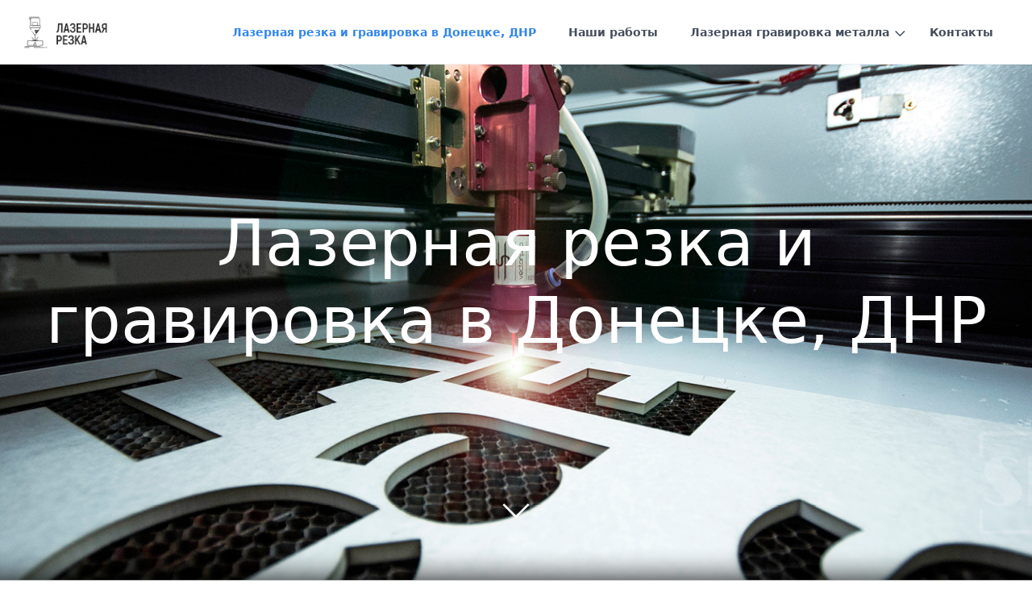

--- FILE ---
content_type: text/html;charset=UTF-8
request_url: http://lasercut-dnr.ru/tag:%D0%B0%D0%BA%D1%80%D0%B8%D0%BB
body_size: 3355
content:
<!DOCTYPE html>
<html lang="">
<head>
    <meta charset="utf-8" />
    <title>Лазерная резка и гравировка в Донецке, ДНР | Лазерная резка и гравировка в Донецке, ДНР</title>

    <meta http-equiv="X-UA-Compatible" content="IE=edge">
    <meta name="viewport" content="width=device-width, initial-scale=1">
        <meta name="generator" content="GravCMS" />
    <meta name="description" content="Лазерная резка и гравировка в Донецке, ДНР" />
    <meta name="keywords" content="Лазерная резка,лазерная резка,лазерный раскрой,лазерная гравировка" />
    <meta name="og:sitename" property="og:sitename" content="Лазерная резка и гравировка в Донецке, ДНР" />
    <meta name="og:title" property="og:title" content="Лазерная резка и гравировка в Донецке, ДНР" />
    <meta name="og:type" property="og:type" content="article" />
    <meta name="og:url" property="og:url" content="http://lasercut-dnr.ru/" />
    <meta name="og:description" property="og:description" content="Лазерная резка и гравировка в Донецке, ДНР" />
    <meta name="og:image" property="og:image" content="http://lasercut-dnr.ru/user/pages/01.lazernaya-rezka-i-gravirovka-v-donecke-dnr/Laser-Cutting.jpg" />
    <meta name="twitter:card" property="twitter:card" content="summary_large_image" />
    <meta name="twitter:title" property="twitter:title" content="Лазерная резка и гравировка в Донецке, ДНР" />
    <meta name="twitter:description" property="twitter:description" content="Лазерная резка и гравировка в Донецке, ДНР" />
    <meta name="twitter:image" property="twitter:image" content="http://lasercut-dnr.ru/user/pages/01.lazernaya-rezka-i-gravirovka-v-donecke-dnr/Laser-Cutting.jpg" />

    <link rel="icon" type="image/png" href="/user/themes/quark/images/favicon.png" />
    <link rel="canonical" href="http://lasercut-dnr.ru/" />

                                

                
        
    <link href="/user/plugins/markdown-notices/assets/notices.css" type="text/css" rel="stylesheet">
<link href="/user/plugins/backtotop/assets/css/return-to-top.css" type="text/css" rel="stylesheet">
<link href="/user/plugins/form/assets/form-styles.css" type="text/css" rel="stylesheet">
<link href="/user/plugins/simplesearch/css/simplesearch.css" type="text/css" rel="stylesheet">
<link href="/user/plugins/pagination/css/pagination.css" type="text/css" rel="stylesheet">
<link href="/user/plugins/login/css/login.css" type="text/css" rel="stylesheet">
<link href="/user/themes/quark/css/bricklayer.css" type="text/css" rel="stylesheet">
<link href="/user/themes/quark/css-compiled/spectre.min.css" type="text/css" rel="stylesheet">
<link href="/user/themes/quark/css-compiled/theme.min.css" type="text/css" rel="stylesheet">
<link href="/user/themes/quark/css/custom.css" type="text/css" rel="stylesheet">
<link href="/user/themes/quark/css/line-awesome.min.css" type="text/css" rel="stylesheet">

    <script src="/system/assets/jquery/jquery-2.x.min.js"></script>
<script src="/user/themes/quark/js/bricklayer.min.js"></script>
<script src="/user/themes/quark/js/scopedQuerySelectorShim.min.js"></script>
<script>
(function(m,e,t,r,i,k,a){m[i]=m[i]||function(){(m[i].a=m[i].a||[]).push(arguments)};
                   m[i].l=1*new Date();k=e.createElement(t),a=e.getElementsByTagName(t)[0],k.async=1,k.src=r,a.parentNode.insertBefore(k,a)})
                   (window, document, "script", "https://mc.yandex.ru/metrika/tag.js", "ym");

                   ym(69803956, "init", {
                        id:69803956,
                        clickmap:true,
                        trackLinks:true,
                        accurateTrackBounce:true,
                        webvisor:true
                   });
</script>

</head>
<body id="top" class="header-animated header-fixed sticky-footer">
    <div id="page-wrapper">
            <section id="header" class="section">
            <section class="container grid-xl">
                <nav class="navbar">
                    <section class="navbar-section logo">
                        <a href="/" class="navbar-brand mr-10">
    <img src="/user/themes/quark/images/logo/laser_2.png" alt="Лазерная резка и гравировка в Донецке, ДНР" />
</a>                    </section>
                    <section class="navbar-section desktop-menu">

                        <nav class="dropmenu animated">
                                                    
<ul >
                <li>
      <a href="/" class="active">
        Лазерная резка и гравировка в Донецке, ДНР
      </a>
          </li>
          <li>
      <a href="/nashi-raboty" class="">
        Наши работы
      </a>
          </li>
          <li>
      <a href="/lazernaya-gravirovka-metalla" class="">
        Лазерная гравировка металла
      </a>
            <ul>
                    <li>
      <a href="/lazernaya-gravirovka-metalla/ceny" class="">
        Цены на гравировку изделий из металла
      </a>
          </li>
  
      </ul>
          </li>
          <li>
      <a href="/kontakty" class="">
        Контакты
      </a>
          </li>
  
</ul>

                                                </nav>

                        
                    </section>
                </nav>
            </section>
        </section>
        <div class="mobile-menu">
            <div class="button_container" id="toggle">
                <span class="top"></span>
                <span class="middle"></span>
                <span class="bottom"></span>
            </div>
        </div>
    
        <section id="blog-hero" class="section modular-hero hero hero-fullscreen text-light parallax " style="background-image: url('/user/pages/01.lazernaya-rezka-i-gravirovka-v-donecke-dnr/Laser-Cutting.jpg');">
    <div class="image-overlay"></div>
    <section class="container grid-xl" style="text-align: center">
        <h1>Лазерная резка и гравировка в Донецке, ДНР</h1>
    </section>
    <i id="to-start" class="pulse fa fa-angle-down"></i>
</section>

        <section id="start">
            <section id="body-wrapper" class="section blog-listing">
        <section class="container grid-xl">

        
        
<div class="columns">
    <div id="item" class="column col-9 col-md-12 extra-spacing">
        
                <div class="bricklayer">
                                    <div class="card">
            <div class="card-image">
        <a href="/lazernaya-rezka-i-gravirovka-v-donecke-dnr/lazernyi-raskroi-akrila"><img alt="" src="/images/7/a/a/2/3/7aa2371aaa83e58fc4a1d78c6ca733f5cc499bef-acrylic.jpg" /></a>
    </div>
        <div class="card-header">
        <div class="card-subtitle text-gray">
            <span class="blog-date">
    <time class="dt-published" datetime="2024-02-27T15:24:04+03:00">
        <i class="fa fa-calendar"></i> 27th Feb 2024
    </time>
</span>
    </div>
        <div class="card-title">
            <h5 class="p-name mt-1"><a href="/lazernaya-rezka-i-gravirovka-v-donecke-dnr/lazernyi-raskroi-akrila" class="u-url">Лазерный раскрой акрила</a></h5>
        </div>
    </div>
    <div class="card-body">
                    <p>Акрил - это один из лучших материалов для лазерного раскроя. Всегда в наличии на складе прозрачный и цветной акрил.</p>

            </div>
    <div class="card-footer">
        <span class="tags">
        <a class="label label-rounded label-secondary p-category" href="/tag:лазерная резка#body-wrapper">лазерная резка</a>
        <a class="label label-rounded label-secondary p-category" href="/tag:лазерный раскрой#body-wrapper">лазерный раскрой</a>
        <a class="label label-rounded label-secondary p-category" href="/tag:раскрой#body-wrapper">раскрой</a>
        <a class="label label-rounded label-secondary p-category" href="/tag:гравировка#body-wrapper">гравировка</a>
        <a class="label label-rounded label-secondary p-category" href="/tag:акрил#body-wrapper">акрил</a>
    </span>
    </div>
</div>

                                </div>

                                    <div id="listing-footer">
                        
                    </div>
                
                </div>
        <div id="sidebar" class="column col-3 col-md-12">
                        
<div class="sidebar-content">
    <div class="search-wrapper">
    <form name="search" data-simplesearch-form>
        <input
            name="searchfield"
            class="search-input"
            aria-label="search"
            type="text"
             data-min="3"             required
            placeholder="Найти …"
            value=""
            data-search-invalid="Добавьте не менее 3 символов"
            data-search-separator=":"
            data-search-input="/search/query"
        />
            </form>
</div>
</div>



<div class="sidebar-content">
    <h4>Популярные теги</h4>
    
<span class="tags">
                    <a class="label label-rounded label-secondary" href="/tag:лазерная резка">лазерная резка</a>
                    <a class="label label-rounded label-secondary" href="/tag:лазерный раскрой">лазерный раскрой</a>
                    <a class="label label-rounded label-secondary" href="/tag:гравировка">гравировка</a>
                    <a class="label label-rounded label-secondary" href="/tag:фанера">фанера</a>
                    <a class="label label-rounded label-secondary" href="/tag:коробка">коробка</a>
                    <a class="label label-rounded label-secondary" href="/tag:лазерная гравировка">лазерная гравировка</a>
                    <a class="label label-rounded label-secondary" href="/tag:модель">модель</a>
                    <a class="label label-rounded label-secondary" href="/tag:под бутылку">под бутылку</a>
                    <a class="label label-rounded label-secondary" href="/tag:подарок">подарок</a>
                    <a class="label label-rounded label-secondary" href="/tag:коробка подарочная">коробка подарочная</a>
                    <a class="label label-rounded label-secondary" href="/tag:упаковка подарка">упаковка подарка</a>
                    <a class="label label-rounded label-secondary" href="/tag:раскрой">раскрой</a>
                    <a class="label label-rounded label-primary" href="/tag:акрил">акрил</a>
                    <a class="label label-rounded label-secondary" href="/tag:Пасхальный сувенир">Пасхальный сувенир</a>
                    <a class="label label-rounded label-secondary" href="/tag:бумага">бумага</a>
                    <a class="label label-rounded label-secondary" href="/tag:картон">картон</a>
                    <a class="label label-rounded label-secondary" href="/tag:шкатулка">шкатулка</a>
                    <a class="label label-rounded label-secondary" href="/tag:древесина">древесина</a>
                    <a class="label label-rounded label-secondary" href="/tag:дерево">дерево</a>
                    <a class="label label-rounded label-secondary" href="/tag:ключница">ключница</a>
                    <a class="label label-rounded label-secondary" href="/tag:ПЭТ">ПЭТ</a>
                    <a class="label label-rounded label-secondary" href="/tag:мрамор">мрамор</a>
                    <a class="label label-rounded label-secondary" href="/tag:коробка для вина">коробка для вина</a>
                    <a class="label label-rounded label-secondary" href="/tag:объемные буквы">объемные буквы</a>
                    <a class="label label-rounded label-secondary" href="/tag:пенопласт">пенопласт</a>
                    <a class="label label-rounded label-secondary" href="/tag:коробка сердце">коробка сердце</a>
                    <a class="label label-rounded label-secondary" href="/tag:счётница">счётница</a>
                    <a class="label label-rounded label-secondary" href="/tag:поднос">поднос</a>
                    <a class="label label-rounded label-secondary" href="/tag:топпер">топпер</a>
                    <a class="label label-rounded label-secondary" href="/tag:часы на подарок">часы на подарок</a>
                    <a class="label label-rounded label-secondary" href="/tag:открытка">открытка</a>
                    <a class="label label-rounded label-secondary" href="/tag:резная коробка">резная коробка</a>
                    <a class="label label-rounded label-secondary" href="/tag:нарды">нарды</a>
                    <a class="label label-rounded label-secondary" href="/tag:копилка из дерева">копилка из дерева</a>
                    <a class="label label-rounded label-secondary" href="/tag:стенд">стенд</a>
    </span>
</div>
                </div>
    </div>

        </section>
    </section>
    <script>
        //Bricklayer
        var bricklayer = new Bricklayer(document.querySelector('.bricklayer'))
    </script>
        </section>

    </div>

            <section id="footer" class="section bg-gray">
    <section class="container grid-xl">
        <p><a href="http://getgrav.org">Grav</a> was <i class="fa fa-code"></i> with <i class="fa fa-heart-o pulse "></i> by <a href="https://trilby.media">Trilby Media</a>.</p>
    </section>
</section>
    
        <div class="mobile-container">
        <div class="overlay" id="overlay">
            <div class="mobile-logo">
                <a href="/" class="navbar-brand mr-10">
    <img src="/user/themes/quark/images/logo/laser.png" alt="Лазерная резка и гравировка в Донецке, ДНР" />
</a>            </div>
            <nav class="overlay-menu">
                
<ul class="tree">
                <li>
      <a href="/" class="active">
        Лазерная резка и гравировка в Донецке, ДНР
      </a>
          </li>
          <li>
      <a href="/nashi-raboty" class="">
        Наши работы
      </a>
          </li>
          <li>
      <a href="/lazernaya-gravirovka-metalla" class="">
        Лазерная гравировка металла
      </a>
            <ul>
                    <li>
      <a href="/lazernaya-gravirovka-metalla/ceny" class="">
        Цены на гравировку изделий из металла
      </a>
          </li>
  
      </ul>
          </li>
          <li>
      <a href="/kontakty" class="">
        Контакты
      </a>
          </li>
  
</ul>

            </nav>
        </div>
    </div>
    
    <script src="/user/plugins/backtotop/assets/js/return-to-top.js"></script>
<script src="/user/plugins/simplesearch/js/simplesearch.js"></script>
<script src="/user/themes/quark/js/jquery.treemenu.js"></script>
<script src="/user/themes/quark/js/site.js"></script>


</body>
</html>
